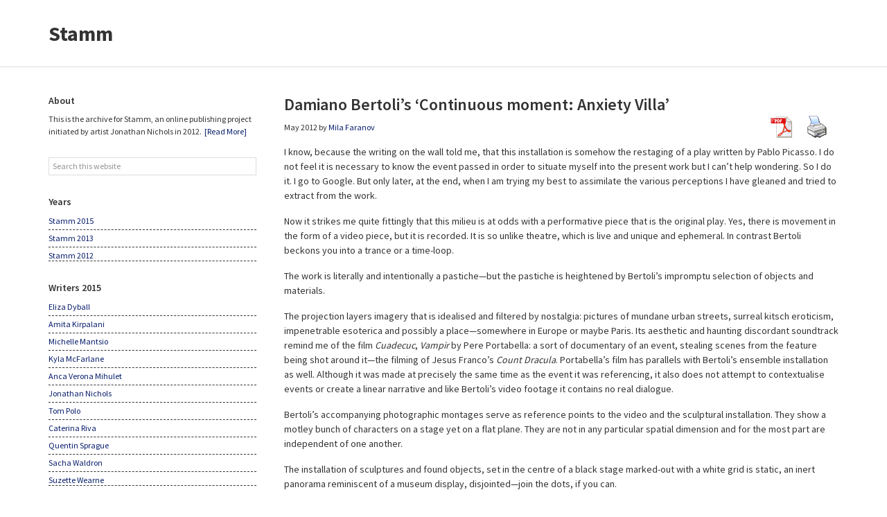

--- FILE ---
content_type: text/html; charset=UTF-8
request_url: https://stamm.com.au/damiano-bertolis-continuous-moment-anxiety-villa/
body_size: 9705
content:
<!DOCTYPE html>
<html lang="en-AU">
<head >
<meta charset="UTF-8" />
<meta name="viewport" content="width=device-width, initial-scale=1" />
<title>Damiano Bertoli’s &#039;Continuous moment: Anxiety Villa&#039; &ndash; Stamm</title>
<meta name='robots' content='max-image-preview:large' />

<!-- This site is optimized with the Yoast SEO plugin v11.3 - https://yoast.com/wordpress/plugins/seo/ -->
<link rel="canonical" href="https://stamm.com.au/damiano-bertolis-continuous-moment-anxiety-villa/" />
<meta property="og:locale" content="en_US" />
<meta property="og:type" content="article" />
<meta property="og:title" content="Damiano Bertoli’s &#039;Continuous moment: Anxiety Villa&#039; &ndash; Stamm" />
<meta property="og:description" content="I know, because the writing on the wall told me, that this installation is somehow the restaging of a play written by Pablo Picasso. I do not feel it is necessary to know the event passed in order to situate myself into the present work but I can’t help wondering. So I do it. I &hellip;" />
<meta property="og:url" content="https://stamm.com.au/damiano-bertolis-continuous-moment-anxiety-villa/" />
<meta property="og:site_name" content="Stamm" />
<meta property="article:publisher" content="https://www.facebook.com/thestamm?fref=ts" />
<meta property="article:tag" content="Damiano Bertoli" />
<meta property="article:section" content="May 2012" />
<meta property="article:published_time" content="2012-05-05T15:39:14+10:00" />
<meta property="article:modified_time" content="2016-10-17T01:47:44+11:00" />
<meta property="og:updated_time" content="2016-10-17T01:47:44+11:00" />
<meta property="og:image" content="https://stamm.com.au/wp-content/uploads/2012/05/Bertoli_1-300x204.jpg" />
<meta property="og:image:secure_url" content="https://stamm.com.au/wp-content/uploads/2012/05/Bertoli_1-300x204.jpg" />
<meta name="twitter:card" content="summary" />
<meta name="twitter:description" content="I know, because the writing on the wall told me, that this installation is somehow the restaging of a play written by Pablo Picasso. I do not feel it is necessary to know the event passed in order to situate myself into the present work but I can’t help wondering. So I do it. I [&hellip;]" />
<meta name="twitter:title" content="Damiano Bertoli’s &#039;Continuous moment: Anxiety Villa&#039; &ndash; Stamm" />
<meta name="twitter:image" content="https://stamm.com.au/wp-content/uploads/2012/05/Bertoli_1-300x204.jpg" />
<script type='application/ld+json' class='yoast-schema-graph yoast-schema-graph--main'>{"@context":"https://schema.org","@graph":[{"@type":"Organization","@id":"https://stamm.com.au/#organization","name":"Stamm","url":"https://stamm.com.au/","sameAs":["https://www.facebook.com/thestamm?fref=ts","https://instagram.com/stammgram"],"logo":{"@type":"ImageObject","@id":"https://stamm.com.au/#logo","url":"https://stamm.com.au/wp-content/uploads/2019/06/stamm-1.jpg","width":799,"height":799,"caption":"Stamm"},"image":{"@id":"https://stamm.com.au/#logo"}},{"@type":"WebSite","@id":"https://stamm.com.au/#website","url":"https://stamm.com.au/","name":"Stamm","publisher":{"@id":"https://stamm.com.au/#organization"},"potentialAction":{"@type":"SearchAction","target":"https://stamm.com.au/?s={search_term_string}","query-input":"required name=search_term_string"}},{"@type":"WebPage","@id":"https://stamm.com.au/damiano-bertolis-continuous-moment-anxiety-villa/#webpage","url":"https://stamm.com.au/damiano-bertolis-continuous-moment-anxiety-villa/","inLanguage":"en-AU","name":"Damiano Bertoli\u2019s &#039;Continuous moment: Anxiety Villa&#039; &ndash; Stamm","isPartOf":{"@id":"https://stamm.com.au/#website"},"image":{"@type":"ImageObject","@id":"https://stamm.com.au/damiano-bertolis-continuous-moment-anxiety-villa/#primaryimage","url":"https://stamm.com.au/wp-content/uploads/2012/05/Bertoli_1.jpg","width":960,"height":653},"primaryImageOfPage":{"@id":"https://stamm.com.au/damiano-bertolis-continuous-moment-anxiety-villa/#primaryimage"},"datePublished":"2012-05-05T15:39:14+10:00","dateModified":"2016-10-17T01:47:44+11:00"},{"@type":"Article","@id":"https://stamm.com.au/damiano-bertolis-continuous-moment-anxiety-villa/#article","isPartOf":{"@id":"https://stamm.com.au/damiano-bertolis-continuous-moment-anxiety-villa/#webpage"},"author":{"@id":"https://stamm.com.au/author/mila-faranov/#author"},"headline":"Damiano Bertoli\u2019s &#8216;Continuous moment: Anxiety Villa&#8217;","datePublished":"2012-05-05T15:39:14+10:00","dateModified":"2016-10-17T01:47:44+11:00","commentCount":0,"mainEntityOfPage":"https://stamm.com.au/damiano-bertolis-continuous-moment-anxiety-villa/#webpage","publisher":{"@id":"https://stamm.com.au/#organization"},"keywords":"Damiano Bertoli","articleSection":"May 2012,Mila Faranov,Stamm 2012"},{"@type":["Person"],"@id":"https://stamm.com.au/author/mila-faranov/#author","name":"Mila Faranov","image":{"@type":"ImageObject","@id":"https://stamm.com.au/#authorlogo","url":"https://secure.gravatar.com/avatar/ed57547b1f5b153f848753204fcfc2b6?s=96&d=mm&r=g","caption":"Mila Faranov"},"sameAs":[]}]}</script>
<!-- / Yoast SEO plugin. -->

<link rel='dns-prefetch' href='//fonts.googleapis.com' />
<link rel="alternate" type="application/rss+xml" title="Stamm &raquo; Feed" href="https://stamm.com.au/feed/" />
<link rel="alternate" type="application/rss+xml" title="Stamm &raquo; Comments Feed" href="https://stamm.com.au/comments/feed/" />
<!-- This site uses the Google Analytics by MonsterInsights plugin v7.6.0 - Using Analytics tracking - https://www.monsterinsights.com/ -->
<!-- Note: MonsterInsights is not currently configured on this site. The site owner needs to authenticate with Google Analytics in the MonsterInsights settings panel. -->
<!-- No UA code set -->
<!-- / Google Analytics by MonsterInsights -->
<script type="text/javascript">
window._wpemojiSettings = {"baseUrl":"https:\/\/s.w.org\/images\/core\/emoji\/14.0.0\/72x72\/","ext":".png","svgUrl":"https:\/\/s.w.org\/images\/core\/emoji\/14.0.0\/svg\/","svgExt":".svg","source":{"concatemoji":"https:\/\/stamm.com.au\/wp-includes\/js\/wp-emoji-release.min.js?ver=6.3.1"}};
/*! This file is auto-generated */
!function(i,n){var o,s,e;function c(e){try{var t={supportTests:e,timestamp:(new Date).valueOf()};sessionStorage.setItem(o,JSON.stringify(t))}catch(e){}}function p(e,t,n){e.clearRect(0,0,e.canvas.width,e.canvas.height),e.fillText(t,0,0);var t=new Uint32Array(e.getImageData(0,0,e.canvas.width,e.canvas.height).data),r=(e.clearRect(0,0,e.canvas.width,e.canvas.height),e.fillText(n,0,0),new Uint32Array(e.getImageData(0,0,e.canvas.width,e.canvas.height).data));return t.every(function(e,t){return e===r[t]})}function u(e,t,n){switch(t){case"flag":return n(e,"\ud83c\udff3\ufe0f\u200d\u26a7\ufe0f","\ud83c\udff3\ufe0f\u200b\u26a7\ufe0f")?!1:!n(e,"\ud83c\uddfa\ud83c\uddf3","\ud83c\uddfa\u200b\ud83c\uddf3")&&!n(e,"\ud83c\udff4\udb40\udc67\udb40\udc62\udb40\udc65\udb40\udc6e\udb40\udc67\udb40\udc7f","\ud83c\udff4\u200b\udb40\udc67\u200b\udb40\udc62\u200b\udb40\udc65\u200b\udb40\udc6e\u200b\udb40\udc67\u200b\udb40\udc7f");case"emoji":return!n(e,"\ud83e\udef1\ud83c\udffb\u200d\ud83e\udef2\ud83c\udfff","\ud83e\udef1\ud83c\udffb\u200b\ud83e\udef2\ud83c\udfff")}return!1}function f(e,t,n){var r="undefined"!=typeof WorkerGlobalScope&&self instanceof WorkerGlobalScope?new OffscreenCanvas(300,150):i.createElement("canvas"),a=r.getContext("2d",{willReadFrequently:!0}),o=(a.textBaseline="top",a.font="600 32px Arial",{});return e.forEach(function(e){o[e]=t(a,e,n)}),o}function t(e){var t=i.createElement("script");t.src=e,t.defer=!0,i.head.appendChild(t)}"undefined"!=typeof Promise&&(o="wpEmojiSettingsSupports",s=["flag","emoji"],n.supports={everything:!0,everythingExceptFlag:!0},e=new Promise(function(e){i.addEventListener("DOMContentLoaded",e,{once:!0})}),new Promise(function(t){var n=function(){try{var e=JSON.parse(sessionStorage.getItem(o));if("object"==typeof e&&"number"==typeof e.timestamp&&(new Date).valueOf()<e.timestamp+604800&&"object"==typeof e.supportTests)return e.supportTests}catch(e){}return null}();if(!n){if("undefined"!=typeof Worker&&"undefined"!=typeof OffscreenCanvas&&"undefined"!=typeof URL&&URL.createObjectURL&&"undefined"!=typeof Blob)try{var e="postMessage("+f.toString()+"("+[JSON.stringify(s),u.toString(),p.toString()].join(",")+"));",r=new Blob([e],{type:"text/javascript"}),a=new Worker(URL.createObjectURL(r),{name:"wpTestEmojiSupports"});return void(a.onmessage=function(e){c(n=e.data),a.terminate(),t(n)})}catch(e){}c(n=f(s,u,p))}t(n)}).then(function(e){for(var t in e)n.supports[t]=e[t],n.supports.everything=n.supports.everything&&n.supports[t],"flag"!==t&&(n.supports.everythingExceptFlag=n.supports.everythingExceptFlag&&n.supports[t]);n.supports.everythingExceptFlag=n.supports.everythingExceptFlag&&!n.supports.flag,n.DOMReady=!1,n.readyCallback=function(){n.DOMReady=!0}}).then(function(){return e}).then(function(){var e;n.supports.everything||(n.readyCallback(),(e=n.source||{}).concatemoji?t(e.concatemoji):e.wpemoji&&e.twemoji&&(t(e.twemoji),t(e.wpemoji)))}))}((window,document),window._wpemojiSettings);
</script>
<style type="text/css">
img.wp-smiley,
img.emoji {
	display: inline !important;
	border: none !important;
	box-shadow: none !important;
	height: 1em !important;
	width: 1em !important;
	margin: 0 0.07em !important;
	vertical-align: -0.1em !important;
	background: none !important;
	padding: 0 !important;
}
</style>
	<link rel='stylesheet' id='genesis-sample-css' href='https://stamm.com.au/wp-content/themes/genesis-sample/style.css?ver=2.2.4' type='text/css' media='all' />
<style id='genesis-sample-inline-css' type='text/css'>


		a,
		.entry-title a:focus,
		.entry-title a:hover,
		.genesis-nav-menu a:focus,
		.genesis-nav-menu a:hover,
		.genesis-nav-menu .current-menu-item > a,
		.genesis-nav-menu .sub-menu .current-menu-item > a:focus,
		.genesis-nav-menu .sub-menu .current-menu-item > a:hover,
		.js nav button:focus,
		.js .menu-toggle:focus {
			color: #071d6b;
		}
		

		button:focus,
		button:hover,
		input:focus[type="button"],
		input:focus[type="reset"],
		input:focus[type="submit"],
		input:hover[type="button"],
		input:hover[type="reset"],
		input:hover[type="submit"],
		.archive-pagination li a:focus,
		.archive-pagination li a:hover,
		.archive-pagination .active a,
		.button:focus,
		.button:hover,
		.sidebar .enews-widget input[type="submit"] {
			background-color: #071d6b;
			color: #ffffff;
		}
		
</style>
<link rel='stylesheet' id='wp-block-library-css' href='https://stamm.com.au/wp-includes/css/dist/block-library/style.min.css?ver=6.3.1' type='text/css' media='all' />
<style id='classic-theme-styles-inline-css' type='text/css'>
/*! This file is auto-generated */
.wp-block-button__link{color:#fff;background-color:#32373c;border-radius:9999px;box-shadow:none;text-decoration:none;padding:calc(.667em + 2px) calc(1.333em + 2px);font-size:1.125em}.wp-block-file__button{background:#32373c;color:#fff;text-decoration:none}
</style>
<style id='global-styles-inline-css' type='text/css'>
body{--wp--preset--color--black: #000000;--wp--preset--color--cyan-bluish-gray: #abb8c3;--wp--preset--color--white: #ffffff;--wp--preset--color--pale-pink: #f78da7;--wp--preset--color--vivid-red: #cf2e2e;--wp--preset--color--luminous-vivid-orange: #ff6900;--wp--preset--color--luminous-vivid-amber: #fcb900;--wp--preset--color--light-green-cyan: #7bdcb5;--wp--preset--color--vivid-green-cyan: #00d084;--wp--preset--color--pale-cyan-blue: #8ed1fc;--wp--preset--color--vivid-cyan-blue: #0693e3;--wp--preset--color--vivid-purple: #9b51e0;--wp--preset--gradient--vivid-cyan-blue-to-vivid-purple: linear-gradient(135deg,rgba(6,147,227,1) 0%,rgb(155,81,224) 100%);--wp--preset--gradient--light-green-cyan-to-vivid-green-cyan: linear-gradient(135deg,rgb(122,220,180) 0%,rgb(0,208,130) 100%);--wp--preset--gradient--luminous-vivid-amber-to-luminous-vivid-orange: linear-gradient(135deg,rgba(252,185,0,1) 0%,rgba(255,105,0,1) 100%);--wp--preset--gradient--luminous-vivid-orange-to-vivid-red: linear-gradient(135deg,rgba(255,105,0,1) 0%,rgb(207,46,46) 100%);--wp--preset--gradient--very-light-gray-to-cyan-bluish-gray: linear-gradient(135deg,rgb(238,238,238) 0%,rgb(169,184,195) 100%);--wp--preset--gradient--cool-to-warm-spectrum: linear-gradient(135deg,rgb(74,234,220) 0%,rgb(151,120,209) 20%,rgb(207,42,186) 40%,rgb(238,44,130) 60%,rgb(251,105,98) 80%,rgb(254,248,76) 100%);--wp--preset--gradient--blush-light-purple: linear-gradient(135deg,rgb(255,206,236) 0%,rgb(152,150,240) 100%);--wp--preset--gradient--blush-bordeaux: linear-gradient(135deg,rgb(254,205,165) 0%,rgb(254,45,45) 50%,rgb(107,0,62) 100%);--wp--preset--gradient--luminous-dusk: linear-gradient(135deg,rgb(255,203,112) 0%,rgb(199,81,192) 50%,rgb(65,88,208) 100%);--wp--preset--gradient--pale-ocean: linear-gradient(135deg,rgb(255,245,203) 0%,rgb(182,227,212) 50%,rgb(51,167,181) 100%);--wp--preset--gradient--electric-grass: linear-gradient(135deg,rgb(202,248,128) 0%,rgb(113,206,126) 100%);--wp--preset--gradient--midnight: linear-gradient(135deg,rgb(2,3,129) 0%,rgb(40,116,252) 100%);--wp--preset--font-size--small: 13px;--wp--preset--font-size--medium: 20px;--wp--preset--font-size--large: 36px;--wp--preset--font-size--x-large: 42px;--wp--preset--spacing--20: 0.44rem;--wp--preset--spacing--30: 0.67rem;--wp--preset--spacing--40: 1rem;--wp--preset--spacing--50: 1.5rem;--wp--preset--spacing--60: 2.25rem;--wp--preset--spacing--70: 3.38rem;--wp--preset--spacing--80: 5.06rem;--wp--preset--shadow--natural: 6px 6px 9px rgba(0, 0, 0, 0.2);--wp--preset--shadow--deep: 12px 12px 50px rgba(0, 0, 0, 0.4);--wp--preset--shadow--sharp: 6px 6px 0px rgba(0, 0, 0, 0.2);--wp--preset--shadow--outlined: 6px 6px 0px -3px rgba(255, 255, 255, 1), 6px 6px rgba(0, 0, 0, 1);--wp--preset--shadow--crisp: 6px 6px 0px rgba(0, 0, 0, 1);}:where(.is-layout-flex){gap: 0.5em;}:where(.is-layout-grid){gap: 0.5em;}body .is-layout-flow > .alignleft{float: left;margin-inline-start: 0;margin-inline-end: 2em;}body .is-layout-flow > .alignright{float: right;margin-inline-start: 2em;margin-inline-end: 0;}body .is-layout-flow > .aligncenter{margin-left: auto !important;margin-right: auto !important;}body .is-layout-constrained > .alignleft{float: left;margin-inline-start: 0;margin-inline-end: 2em;}body .is-layout-constrained > .alignright{float: right;margin-inline-start: 2em;margin-inline-end: 0;}body .is-layout-constrained > .aligncenter{margin-left: auto !important;margin-right: auto !important;}body .is-layout-constrained > :where(:not(.alignleft):not(.alignright):not(.alignfull)){max-width: var(--wp--style--global--content-size);margin-left: auto !important;margin-right: auto !important;}body .is-layout-constrained > .alignwide{max-width: var(--wp--style--global--wide-size);}body .is-layout-flex{display: flex;}body .is-layout-flex{flex-wrap: wrap;align-items: center;}body .is-layout-flex > *{margin: 0;}body .is-layout-grid{display: grid;}body .is-layout-grid > *{margin: 0;}:where(.wp-block-columns.is-layout-flex){gap: 2em;}:where(.wp-block-columns.is-layout-grid){gap: 2em;}:where(.wp-block-post-template.is-layout-flex){gap: 1.25em;}:where(.wp-block-post-template.is-layout-grid){gap: 1.25em;}.has-black-color{color: var(--wp--preset--color--black) !important;}.has-cyan-bluish-gray-color{color: var(--wp--preset--color--cyan-bluish-gray) !important;}.has-white-color{color: var(--wp--preset--color--white) !important;}.has-pale-pink-color{color: var(--wp--preset--color--pale-pink) !important;}.has-vivid-red-color{color: var(--wp--preset--color--vivid-red) !important;}.has-luminous-vivid-orange-color{color: var(--wp--preset--color--luminous-vivid-orange) !important;}.has-luminous-vivid-amber-color{color: var(--wp--preset--color--luminous-vivid-amber) !important;}.has-light-green-cyan-color{color: var(--wp--preset--color--light-green-cyan) !important;}.has-vivid-green-cyan-color{color: var(--wp--preset--color--vivid-green-cyan) !important;}.has-pale-cyan-blue-color{color: var(--wp--preset--color--pale-cyan-blue) !important;}.has-vivid-cyan-blue-color{color: var(--wp--preset--color--vivid-cyan-blue) !important;}.has-vivid-purple-color{color: var(--wp--preset--color--vivid-purple) !important;}.has-black-background-color{background-color: var(--wp--preset--color--black) !important;}.has-cyan-bluish-gray-background-color{background-color: var(--wp--preset--color--cyan-bluish-gray) !important;}.has-white-background-color{background-color: var(--wp--preset--color--white) !important;}.has-pale-pink-background-color{background-color: var(--wp--preset--color--pale-pink) !important;}.has-vivid-red-background-color{background-color: var(--wp--preset--color--vivid-red) !important;}.has-luminous-vivid-orange-background-color{background-color: var(--wp--preset--color--luminous-vivid-orange) !important;}.has-luminous-vivid-amber-background-color{background-color: var(--wp--preset--color--luminous-vivid-amber) !important;}.has-light-green-cyan-background-color{background-color: var(--wp--preset--color--light-green-cyan) !important;}.has-vivid-green-cyan-background-color{background-color: var(--wp--preset--color--vivid-green-cyan) !important;}.has-pale-cyan-blue-background-color{background-color: var(--wp--preset--color--pale-cyan-blue) !important;}.has-vivid-cyan-blue-background-color{background-color: var(--wp--preset--color--vivid-cyan-blue) !important;}.has-vivid-purple-background-color{background-color: var(--wp--preset--color--vivid-purple) !important;}.has-black-border-color{border-color: var(--wp--preset--color--black) !important;}.has-cyan-bluish-gray-border-color{border-color: var(--wp--preset--color--cyan-bluish-gray) !important;}.has-white-border-color{border-color: var(--wp--preset--color--white) !important;}.has-pale-pink-border-color{border-color: var(--wp--preset--color--pale-pink) !important;}.has-vivid-red-border-color{border-color: var(--wp--preset--color--vivid-red) !important;}.has-luminous-vivid-orange-border-color{border-color: var(--wp--preset--color--luminous-vivid-orange) !important;}.has-luminous-vivid-amber-border-color{border-color: var(--wp--preset--color--luminous-vivid-amber) !important;}.has-light-green-cyan-border-color{border-color: var(--wp--preset--color--light-green-cyan) !important;}.has-vivid-green-cyan-border-color{border-color: var(--wp--preset--color--vivid-green-cyan) !important;}.has-pale-cyan-blue-border-color{border-color: var(--wp--preset--color--pale-cyan-blue) !important;}.has-vivid-cyan-blue-border-color{border-color: var(--wp--preset--color--vivid-cyan-blue) !important;}.has-vivid-purple-border-color{border-color: var(--wp--preset--color--vivid-purple) !important;}.has-vivid-cyan-blue-to-vivid-purple-gradient-background{background: var(--wp--preset--gradient--vivid-cyan-blue-to-vivid-purple) !important;}.has-light-green-cyan-to-vivid-green-cyan-gradient-background{background: var(--wp--preset--gradient--light-green-cyan-to-vivid-green-cyan) !important;}.has-luminous-vivid-amber-to-luminous-vivid-orange-gradient-background{background: var(--wp--preset--gradient--luminous-vivid-amber-to-luminous-vivid-orange) !important;}.has-luminous-vivid-orange-to-vivid-red-gradient-background{background: var(--wp--preset--gradient--luminous-vivid-orange-to-vivid-red) !important;}.has-very-light-gray-to-cyan-bluish-gray-gradient-background{background: var(--wp--preset--gradient--very-light-gray-to-cyan-bluish-gray) !important;}.has-cool-to-warm-spectrum-gradient-background{background: var(--wp--preset--gradient--cool-to-warm-spectrum) !important;}.has-blush-light-purple-gradient-background{background: var(--wp--preset--gradient--blush-light-purple) !important;}.has-blush-bordeaux-gradient-background{background: var(--wp--preset--gradient--blush-bordeaux) !important;}.has-luminous-dusk-gradient-background{background: var(--wp--preset--gradient--luminous-dusk) !important;}.has-pale-ocean-gradient-background{background: var(--wp--preset--gradient--pale-ocean) !important;}.has-electric-grass-gradient-background{background: var(--wp--preset--gradient--electric-grass) !important;}.has-midnight-gradient-background{background: var(--wp--preset--gradient--midnight) !important;}.has-small-font-size{font-size: var(--wp--preset--font-size--small) !important;}.has-medium-font-size{font-size: var(--wp--preset--font-size--medium) !important;}.has-large-font-size{font-size: var(--wp--preset--font-size--large) !important;}.has-x-large-font-size{font-size: var(--wp--preset--font-size--x-large) !important;}
.wp-block-navigation a:where(:not(.wp-element-button)){color: inherit;}
:where(.wp-block-post-template.is-layout-flex){gap: 1.25em;}:where(.wp-block-post-template.is-layout-grid){gap: 1.25em;}
:where(.wp-block-columns.is-layout-flex){gap: 2em;}:where(.wp-block-columns.is-layout-grid){gap: 2em;}
.wp-block-pullquote{font-size: 1.5em;line-height: 1.6;}
</style>
<link rel='stylesheet' id='contact-form-7-css' href='https://stamm.com.au/wp-content/plugins/contact-form-7/includes/css/styles.css?ver=5.1.3' type='text/css' media='all' />
<link rel='stylesheet' id='pdfprnt_frontend-css' href='https://stamm.com.au/wp-content/plugins/pdf-print/css/frontend.css?ver=2.1.7' type='text/css' media='all' />
<link rel='stylesheet' id='genesis-sample-fonts-css' href='//fonts.googleapis.com/css?family=Source+Sans+Pro%3A400%2C600%2C700&#038;ver=2.2.4' type='text/css' media='all' />
<link rel='stylesheet' id='dashicons-css' href='https://stamm.com.au/wp-includes/css/dashicons.min.css?ver=6.3.1' type='text/css' media='all' />
<link rel='stylesheet' id='gca-column-styles-css' href='https://stamm.com.au/wp-content/plugins/genesis-columns-advanced/css/gca-column-styles.css?ver=6.3.1' type='text/css' media='all' />
<script type='text/javascript' src='https://stamm.com.au/wp-includes/js/jquery/jquery.min.js?ver=3.7.0' id='jquery-core-js'></script>
<script type='text/javascript' src='https://stamm.com.au/wp-includes/js/jquery/jquery-migrate.min.js?ver=3.4.1' id='jquery-migrate-js'></script>
<script type='text/javascript' src='https://stamm.com.au/wp-content/plugins/pdf-print/js/html2canvas.min.js?ver=6.3.1' id='html2canvas.min.js-js'></script>
<script type='text/javascript' src='https://stamm.com.au/wp-content/plugins/pdf-print/js/jspdf.min.js?ver=6.3.1' id='jspdf.min.js-js'></script>
<script type='text/javascript' id='pdfprnt_front_script-js-extra'>
/* <![CDATA[ */
var pdfprnt_file_settings = {"margin_left":"15","margin_right":"15","margin_top":"16","margin_bottom":"16","page_size":"A4","file_action":"open","file_name":"Damiano Bertoli\u2019s 'Continuous moment: Anxiety Villa'"};
/* ]]> */
</script>
<script type='text/javascript' src='https://stamm.com.au/wp-content/plugins/pdf-print/js/front-script.js?ver=6.3.1' id='pdfprnt_front_script-js'></script>
<!--[if lt IE 9]>
<script type='text/javascript' src='https://stamm.com.au/wp-content/themes/genesis/lib/js/html5shiv.min.js?ver=3.7.3' id='html5shiv-js'></script>
<![endif]-->
<link rel="https://api.w.org/" href="https://stamm.com.au/wp-json/" /><link rel="alternate" type="application/json" href="https://stamm.com.au/wp-json/wp/v2/posts/683" /><link rel="EditURI" type="application/rsd+xml" title="RSD" href="https://stamm.com.au/xmlrpc.php?rsd" />
<meta name="generator" content="WordPress 6.3.1" />
<link rel='shortlink' href='https://stamm.com.au/?p=683' />
<link rel="alternate" type="application/json+oembed" href="https://stamm.com.au/wp-json/oembed/1.0/embed?url=https%3A%2F%2Fstamm.com.au%2Fdamiano-bertolis-continuous-moment-anxiety-villa%2F" />
<link rel="alternate" type="text/xml+oembed" href="https://stamm.com.au/wp-json/oembed/1.0/embed?url=https%3A%2F%2Fstamm.com.au%2Fdamiano-bertolis-continuous-moment-anxiety-villa%2F&#038;format=xml" />
<style type="text/css" id="custom-background-css">
body.custom-background { background-color: #ffffff; }
</style>
	<link rel="icon" href="https://stamm.com.au/wp-content/uploads/2019/06/cropped-stamm-1-32x32.jpg" sizes="32x32" />
<link rel="icon" href="https://stamm.com.au/wp-content/uploads/2019/06/cropped-stamm-1-192x192.jpg" sizes="192x192" />
<link rel="apple-touch-icon" href="https://stamm.com.au/wp-content/uploads/2019/06/cropped-stamm-1-180x180.jpg" />
<meta name="msapplication-TileImage" content="https://stamm.com.au/wp-content/uploads/2019/06/cropped-stamm-1-270x270.jpg" />
<style id="tt-easy-google-font-styles" type="text/css">p { font-size: 14px; line-height: 1.5; margin-bottom: 16px; }
h1 { font-size: 10px; }
h2 { }
h3 { }
h4 { }
h5 { }
h6 { }
</style></head>
<body class="post-template-default single single-post postid-683 single-format-standard custom-background header-full-width sidebar-content" itemscope itemtype="https://schema.org/WebPage"><div class="site-container"><ul class="genesis-skip-link"><li><a href="#genesis-content" class="screen-reader-shortcut"> Skip to content</a></li><li><a href="#genesis-sidebar-primary" class="screen-reader-shortcut"> Skip to primary sidebar</a></li></ul><header class="site-header" itemscope itemtype="https://schema.org/WPHeader"><div class="wrap"><div class="title-area"><p class="site-title" itemprop="headline"><a href="https://stamm.com.au/">Stamm</a></p></div></div></header><div class="site-inner"><div class="content-sidebar-wrap"><main class="content" id="genesis-content"><article class="post-683 post type-post status-publish format-standard category-may-2012 category-mila-faranov category-stamm-2012 tag-damiano-bertoli entry" itemscope itemtype="https://schema.org/CreativeWork"><header class="entry-header"><h1 class="entry-title" itemprop="headline">Damiano Bertoli’s &#8216;Continuous moment: Anxiety Villa&#8217;</h1>
<p class="entry-meta"><time class="entry-time" itemprop="datePublished" datetime="2012-05-05T15:39:14+10:00">May 2012</time> by <span class="entry-author" itemprop="author" itemscope itemtype="https://schema.org/Person"><a href="https://stamm.com.au/author/mila-faranov/" class="entry-author-link" itemprop="url" rel="author"><span class="entry-author-name" itemprop="name">Mila Faranov</span></a></span>  </p></header><div class="entry-content" itemprop="text"><div class="pdfprnt-buttons pdfprnt-buttons-post pdfprnt-top-right"><a href="https://stamm.com.au/damiano-bertolis-continuous-moment-anxiety-villa/?print=pdf" class="pdfprnt-button pdfprnt-button-pdf" target="_blank"><img decoding="async" src="https://stamm.com.au/wp-content/plugins/pdf-print/images/pdf.png" alt="image_pdf" title="View PDF" /></a><a href="https://stamm.com.au/damiano-bertolis-continuous-moment-anxiety-villa/?print=print" class="pdfprnt-button pdfprnt-button-print" target="_blank"><img decoding="async" src="https://stamm.com.au/wp-content/plugins/pdf-print/images/print.png" alt="image_print" title="Print Content" /></a></div><p>I know, because the writing on the wall told me, that this installation is somehow the restaging of a play written by Pablo Picasso. I do not feel it is necessary to know the event passed in order to situate myself into the present work but I can’t help wondering. So I do it. I go to Google. But only later, at the end, when I am trying my best to assimilate the various perceptions I have gleaned and tried to extract from the work.</p>
<p>Now it strikes me quite fittingly that this milieu is at odds with a performative piece that is the original play. Yes, there is movement in the form of a video piece, but it is recorded. It is so unlike theatre, which is live and unique and ephemeral. In contrast Bertoli beckons you into a trance or a time-loop.</p>
<p>The work is literally and intentionally a pastiche—but the pastiche is heightened by Bertoli’s impromptu selection of objects and materials.</p>
<p>The projection layers imagery that is idealised and filtered by nostalgia: pictures of mundane urban streets, surreal kitsch eroticism, impenetrable esoterica and possibly a place—somewhere in Europe or maybe Paris. Its aesthetic and haunting discordant soundtrack remind me of the film <em>Cuadecuc</em>, <em>Vampir </em>by Pere Portabella: a sort of documentary of an event, stealing scenes from the feature being shot around it—the filming of Jesus Franco’s <em>Count Dracula</em>. Portabella’s film has parallels with Bertoli’s ensemble installation as well. Although it was made at precisely the same time as the event it was referencing, it also does not attempt to contextualise events or create a linear narrative and like Bertoli’s video footage it contains no real dialogue.</p>
<p>Bertoli’s accompanying photographic montages serve as reference points to the video and the sculptural installation. They show a motley bunch of characters on a stage yet on a flat plane. They are not in any particular spatial dimension and for the most part are independent of one another.</p>
<p>The installation of sculptures and found objects, set in the centre of a black stage marked-out with a white grid is static, an inert panorama reminiscent of a museum display, disjointed—join the dots, if you can.</p>
<p>The mannequin standing upright in a trunk recalls a character from the images. It reminds me of a crime scene investigation. A mannequin becomes a proxy for <em>the missing one</em>, roadside at the point of ‘departure’ dressed in the victim’s clothing in order to trigger memories.</p>
<p><em><a href="http://www.art-museum.unimelb.edu.au/art_exhibitions_detail.aspx?view=189">Post-planning: Damiano Bertoli, Julian Hooper, Andrew Hurle, Alex Martinis Roe, Michelle Nikou</a></em>, Ian Potter Museum of Art, University of Melbourne, 31 March – 22 July 2012.</p>
<figure id="attachment_757" aria-describedby="caption-attachment-757" style="width: 300px" class="wp-caption alignnone"><a href="https://stamm.com.au/wp-content/uploads/2012/05/Bertoli_1.jpg"><img decoding="async" fetchpriority="high" class="size-medium wp-image-757" title="Bertoli_1" src="https://stamm.com.au/wp-content/uploads/2012/05/Bertoli_1-300x204.jpg" alt="" width="300" height="204" /></a><figcaption id="caption-attachment-757" class="wp-caption-text">Damiano Bertoli, &#8216;Continuous moment: Anxiety Villa&#8217;, 2012</figcaption></figure>
<figure id="attachment_758" aria-describedby="caption-attachment-758" style="width: 300px" class="wp-caption alignnone"><a href="https://stamm.com.au/wp-content/uploads/2012/05/Bertoli_2.jpg"><img decoding="async" class="size-medium wp-image-758" title="Bertoli_2" src="https://stamm.com.au/wp-content/uploads/2012/05/Bertoli_2-300x199.jpg" alt="" width="300" height="199" /></a><figcaption id="caption-attachment-758" class="wp-caption-text">Damiano Bertoli, &#8216;Continuous moment: Anxiety Villa&#8217;, 2012</figcaption></figure>
<p>&nbsp;</p>
</div><footer class="entry-footer"><p class="entry-meta"><span class="entry-categories">Categories: <a href="https://stamm.com.au/category/may-2012/" rel="category tag">May 2012</a>, <a href="https://stamm.com.au/category/mila-faranov/" rel="category tag">Mila Faranov</a>, <a href="https://stamm.com.au/category/stamm-2012/" rel="category tag">Stamm 2012</a></span> <span class="entry-tags">Tags: <a href="https://stamm.com.au/tag/damiano-bertoli/" rel="tag">Damiano Bertoli</a></span></p></footer></article></main><aside class="sidebar sidebar-primary widget-area" role="complementary" aria-label="Primary Sidebar" itemscope itemtype="https://schema.org/WPSideBar" id="genesis-sidebar-primary"><h2 class="genesis-sidebar-title screen-reader-text">Primary Sidebar</h2><section id="featured-post-2" class="widget featured-content featuredpost"><div class="widget-wrap"><article class="post-6666 post type-post status-publish format-standard category-about entry"><header class="entry-header"><h4 class="entry-title" itemprop="headline"><a href="https://stamm.com.au/about/">About</a></h4></header><div class="entry-content"><p>This is the archive for Stamm, an online publishing project initiated by artist Jonathan Nichols in 2012.  <a href="https://stamm.com.au/about/#more-6666" class="more-link">[Read More] <span class="screen-reader-text">about About</span></a></p>
</div></article></div></section>
<section id="search-2" class="widget widget_search"><div class="widget-wrap"><form class="search-form" itemprop="potentialAction" itemscope itemtype="https://schema.org/SearchAction" method="get" action="https://stamm.com.au/" role="search"><label class="search-form-label screen-reader-text" for="searchform-6962bd735fcc38.36005299">Search this website</label><input class="search-form-input" type="search" itemprop="query-input" name="s" id="searchform-6962bd735fcc38.36005299" placeholder="Search this website"><input class="search-form-submit" type="submit" value="Search"><meta itemprop="target" content="https://stamm.com.au/?s={s}"></form></div></section>
<section id="nav_menu-13" class="widget widget_nav_menu"><div class="widget-wrap"><h3 class="widgettitle widget-title">Years</h3>
<div class="menu-years-container"><ul id="menu-years" class="menu"><li id="menu-item-6728" class="menu-item menu-item-type-taxonomy menu-item-object-category menu-item-6728"><a href="https://stamm.com.au/category/stamm-2015/" itemprop="url">Stamm 2015</a></li>
<li id="menu-item-6729" class="menu-item menu-item-type-taxonomy menu-item-object-category menu-item-6729"><a href="https://stamm.com.au/category/stamm-2013/" itemprop="url">Stamm 2013</a></li>
<li id="menu-item-6730" class="menu-item menu-item-type-taxonomy menu-item-object-category current-post-ancestor current-menu-parent current-post-parent menu-item-6730"><a href="https://stamm.com.au/category/stamm-2012/" itemprop="url">Stamm 2012</a></li>
</ul></div></div></section>
<section id="nav_menu-10" class="widget widget_nav_menu"><div class="widget-wrap"><h3 class="widgettitle widget-title">Writers 2015</h3>
<div class="menu-writers-2015-container"><ul id="menu-writers-2015" class="menu"><li id="menu-item-6634" class="menu-item menu-item-type-taxonomy menu-item-object-category menu-item-6634"><a href="https://stamm.com.au/category/eliza-dyball/" itemprop="url">Eliza Dyball</a></li>
<li id="menu-item-6631" class="menu-item menu-item-type-taxonomy menu-item-object-category menu-item-6631"><a href="https://stamm.com.au/category/amita-kirpalani/" itemprop="url">Amita Kirpalani</a></li>
<li id="menu-item-6637" class="menu-item menu-item-type-taxonomy menu-item-object-category menu-item-6637"><a href="https://stamm.com.au/category/michelle-mantsio/" itemprop="url">Michelle Mantsio</a></li>
<li id="menu-item-6636" class="menu-item menu-item-type-taxonomy menu-item-object-category menu-item-6636"><a href="https://stamm.com.au/category/kyla-mcfarlane/" itemprop="url">Kyla McFarlane</a></li>
<li id="menu-item-6632" class="menu-item menu-item-type-taxonomy menu-item-object-category menu-item-6632"><a href="https://stamm.com.au/category/anca-verona-mihulet/" itemprop="url">Anca Verona Mihulet</a></li>
<li id="menu-item-6635" class="menu-item menu-item-type-taxonomy menu-item-object-category menu-item-6635"><a href="https://stamm.com.au/category/jonathan-nichols/" itemprop="url">Jonathan Nichols</a></li>
<li id="menu-item-6641" class="menu-item menu-item-type-taxonomy menu-item-object-category menu-item-6641"><a href="https://stamm.com.au/category/tom-polo/" itemprop="url">Tom Polo</a></li>
<li id="menu-item-6633" class="menu-item menu-item-type-taxonomy menu-item-object-category menu-item-6633"><a href="https://stamm.com.au/category/caterina-riva/" itemprop="url">Caterina Riva</a></li>
<li id="menu-item-6638" class="menu-item menu-item-type-taxonomy menu-item-object-category menu-item-6638"><a href="https://stamm.com.au/category/quentin-sprague/" itemprop="url">Quentin Sprague</a></li>
<li id="menu-item-6639" class="menu-item menu-item-type-taxonomy menu-item-object-category menu-item-6639"><a href="https://stamm.com.au/category/sacha-waldron/" itemprop="url">Sacha Waldron</a></li>
<li id="menu-item-6640" class="menu-item menu-item-type-taxonomy menu-item-object-category menu-item-6640"><a href="https://stamm.com.au/category/suzette-wearne/" itemprop="url">Suzette Wearne</a></li>
</ul></div></div></section>
<section id="nav_menu-11" class="widget widget_nav_menu"><div class="widget-wrap"><h3 class="widgettitle widget-title">Writers 2013</h3>
<div class="menu-writers-2013-container"><ul id="menu-writers-2013" class="menu"><li id="menu-item-6648" class="menu-item menu-item-type-taxonomy menu-item-object-category menu-item-6648"><a href="https://stamm.com.au/category/trevelyan-clay/" itemprop="url">Trevelyan Clay</a></li>
<li id="menu-item-6642" class="menu-item menu-item-type-taxonomy menu-item-object-category menu-item-6642"><a href="https://stamm.com.au/category/amita-kirpalani/" itemprop="url">Amita Kirpalani</a></li>
<li id="menu-item-6645" class="menu-item menu-item-type-taxonomy menu-item-object-category menu-item-6645"><a href="https://stamm.com.au/category/michelle-mantsio/" itemprop="url">Michelle Mantsio</a></li>
<li id="menu-item-6643" class="menu-item menu-item-type-taxonomy menu-item-object-category menu-item-6643"><a href="https://stamm.com.au/category/jonathan-nichols/" itemprop="url">Jonathan Nichols</a></li>
<li id="menu-item-6644" class="menu-item menu-item-type-taxonomy menu-item-object-category menu-item-6644"><a href="https://stamm.com.au/category/lisa-radford/" itemprop="url">Lisa Radford</a></li>
<li id="menu-item-6647" class="menu-item menu-item-type-taxonomy menu-item-object-category menu-item-6647"><a href="https://stamm.com.au/category/quentin-sprague/" itemprop="url">Quentin Sprague</a></li>
<li id="menu-item-6646" class="menu-item menu-item-type-taxonomy menu-item-object-category menu-item-6646"><a href="https://stamm.com.au/category/pip-wallis/" itemprop="url">Pip Wallis</a></li>
</ul></div></div></section>
<section id="nav_menu-12" class="widget widget_nav_menu"><div class="widget-wrap"><h3 class="widgettitle widget-title">Writers 2012</h3>
<div class="menu-writers-2012-container"><ul id="menu-writers-2012" class="menu"><li id="menu-item-6653" class="menu-item menu-item-type-taxonomy menu-item-object-category current-post-ancestor current-menu-parent current-post-parent menu-item-6653"><a href="https://stamm.com.au/category/mila-faranov/" itemprop="url">Mila Faranov</a></li>
<li id="menu-item-6649" class="menu-item menu-item-type-taxonomy menu-item-object-category menu-item-6649"><a href="https://stamm.com.au/category/amita-kirpalani/" itemprop="url">Amita Kirpalani</a></li>
<li id="menu-item-6651" class="menu-item menu-item-type-taxonomy menu-item-object-category menu-item-6651"><a href="https://stamm.com.au/category/hannah-mathews/" itemprop="url">Hannah Mathews</a></li>
<li id="menu-item-6656" class="menu-item menu-item-type-taxonomy menu-item-object-category menu-item-6656"><a href="https://stamm.com.au/category/rob-mchaffie/" itemprop="url">Rob McHaffie</a></li>
<li id="menu-item-6652" class="menu-item menu-item-type-taxonomy menu-item-object-category menu-item-6652"><a href="https://stamm.com.au/category/jonathan-nichols/" itemprop="url">Jonathan Nichols</a></li>
<li id="menu-item-6655" class="menu-item menu-item-type-taxonomy menu-item-object-category menu-item-6655"><a href="https://stamm.com.au/category/quentin-sprague/" itemprop="url">Quentin Sprague</a></li>
<li id="menu-item-6650" class="menu-item menu-item-type-taxonomy menu-item-object-category menu-item-6650"><a href="https://stamm.com.au/category/eve-sullivan/" itemprop="url">Eve Sullivan</a></li>
<li id="menu-item-6654" class="menu-item menu-item-type-taxonomy menu-item-object-category menu-item-6654"><a href="https://stamm.com.au/category/pip-wallis/" itemprop="url">Pip Wallis</a></li>
</ul></div></div></section>
</aside></div></div><footer class="site-footer" itemscope itemtype="https://schema.org/WPFooter"><div class="wrap">
	</div></footer></div><script type='text/javascript' id='contact-form-7-js-extra'>
/* <![CDATA[ */
var wpcf7 = {"apiSettings":{"root":"https:\/\/stamm.com.au\/wp-json\/contact-form-7\/v1","namespace":"contact-form-7\/v1"}};
/* ]]> */
</script>
<script type='text/javascript' src='https://stamm.com.au/wp-content/plugins/contact-form-7/includes/js/scripts.js?ver=5.1.3' id='contact-form-7-js'></script>
<script type='text/javascript' src='https://stamm.com.au/wp-includes/js/hoverIntent.min.js?ver=1.10.2' id='hoverIntent-js'></script>
<script type='text/javascript' src='https://stamm.com.au/wp-content/themes/genesis/lib/js/menu/superfish.min.js?ver=1.7.10' id='superfish-js'></script>
<script type='text/javascript' src='https://stamm.com.au/wp-content/themes/genesis/lib/js/menu/superfish.args.min.js?ver=2.10.1' id='superfish-args-js'></script>
<script type='text/javascript' src='https://stamm.com.au/wp-content/themes/genesis/lib/js/skip-links.min.js?ver=2.10.1' id='skip-links-js'></script>
<script type='text/javascript' id='genesis-sample-responsive-menu-js-extra'>
/* <![CDATA[ */
var genesisSampleL10n = {"mainMenu":"Menu","subMenu":"Menu"};
/* ]]> */
</script>
<script type='text/javascript' src='https://stamm.com.au/wp-content/themes/genesis-sample/js/responsive-menu.js?ver=1.0.0' id='genesis-sample-responsive-menu-js'></script>
</body></html>


--- FILE ---
content_type: application/javascript; charset=utf-8
request_url: https://stamm.com.au/wp-content/plugins/pdf-print/js/front-script.js?ver=6.3.1
body_size: 753
content:

/* Image of page to PDF */
function imageToPdf() {
    window.scrollTo(0, 0);
    html2canvas( document.querySelector('body') ).then( canvas => {
       var fileSettings = {
            'pageSize'     : pdfprnt_file_settings.page_size.toLowerCase(),
            'marginLeft'   : Number( pdfprnt_file_settings.margin_left ),
            'marginRight'  : Number( pdfprnt_file_settings.margin_right ),
            'marginBottom' : Number( pdfprnt_file_settings.margin_bottom ),
            'marginTop'    : Number( pdfprnt_file_settings.margin_top ),
            'fileAction'   : pdfprnt_file_settings.file_action,
            'fileName'     : pdfprnt_file_settings.file_name
        };
        var pdf = new jsPDF( 'portrait', 'pt', fileSettings['pageSize'] );
        var width = pdf.internal.pageSize.getWidth();
        var height = pdf.internal.pageSize.getHeight();
        var contentWidth = canvas.width;
        var contentHeight = canvas.height;

        //The height of the canvas which one pdf page can show;
        var pageHeight = contentWidth / width * height;

        //the height of canvas that haven't render to pdf
        var leftHeight = contentHeight;
        var imgWidth = width - fileSettings['marginLeft'] - fileSettings['marginRight'];
        var imgHeight = width / contentWidth * contentHeight - fileSettings['marginTop'] - fileSettings['marginBottom'];
        var pageData = canvas.toDataURL( 'image/jpeg', 1.0 );

        if (leftHeight < pageHeight) {
            pdf.addImage(pageData, 'JPEG', fileSettings['marginLeft'], fileSettings['marginTop'], imgWidth, imgHeight );
        } else {
            var countPages = Math.ceil( leftHeight / pageHeight )
            var canvasNew = document.createElement( 'canvas' );
            canvasNew.width = contentWidth;
            canvasNew.height = pageHeight;
            var context = canvasNew.getContext( '2d' );
            for ( var i = 0; i < countPages-1 ; i++) {
                context.drawImage( canvas, 0, i * -pageHeight );
                imgHeight = width / contentWidth * canvasNew.height - fileSettings['marginTop']  - fileSettings['marginBottom'];
                pdf.addImage( canvasNew.toDataURL( 'image/jpeg', 1.0 ), 'JPEG', fileSettings['marginLeft'], fileSettings['marginTop'], imgWidth, imgHeight );
                leftHeight -= pageHeight;
                pdf.addPage();
            }
            canvasNew.height = leftHeight;
            context.drawImage( canvas, 0,  (countPages-1) * -pageHeight );
            imgHeight =  width / contentWidth * canvasNew.height;
            pdf.addImage( canvasNew.toDataURL( 'image/jpeg', 1.0 ), 'JPEG', fileSettings['marginLeft'], fileSettings['marginTop'], imgWidth, imgHeight );
        }

        if ( 'open' == fileSettings['fileAction'] ) {
            pdf.setProperties({
                title: fileSettings['fileName']
            });
            window.open( pdf.output( 'bloburl' ) );
        } else {
            pdf.save( fileSettings['fileName'] );
        }
    });
}